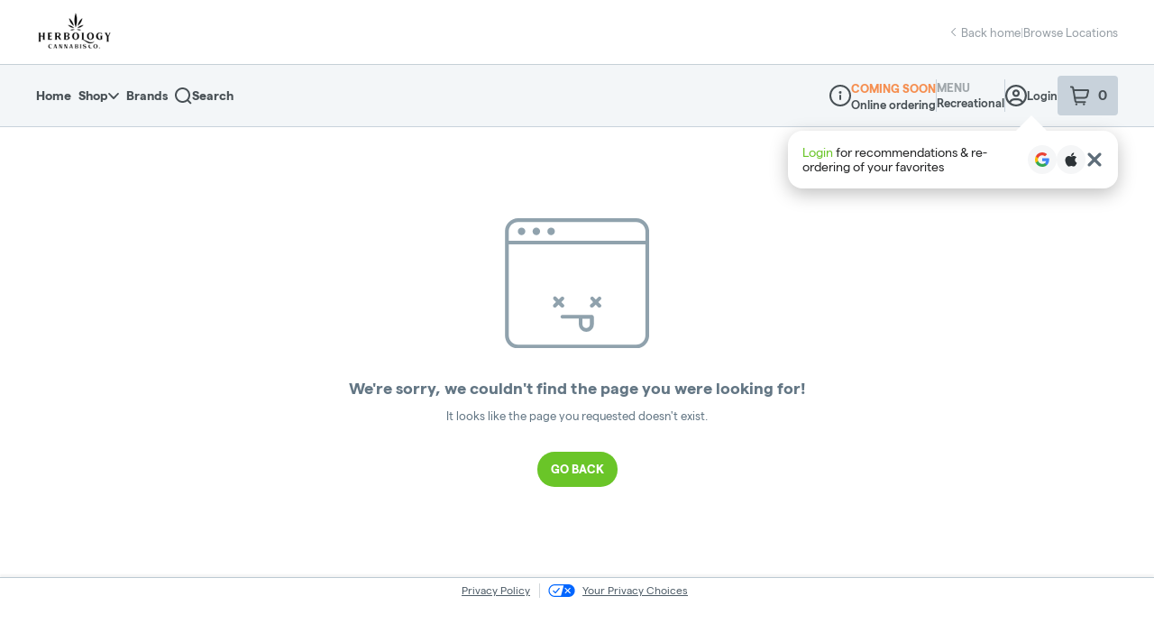

--- FILE ---
content_type: text/html; charset=utf-8
request_url: https://burke.shophcc.com/stores/herbology-burke-st-rec/product/bossy-live-resin-lemon-ice-1g
body_size: 2933
content:
<!DOCTYPE html><html lang="en"><head><meta charSet="utf-8"/><meta name="viewport" content="width=device-width"/><script async="" src="https://cdn.sift.com/s.js"></script><meta name="next-head-count" content="3"/><script data-route="/stores/[cName]/product/[productId]">
          // Injected by ecommerce-bootstraper
          window.reactEnv = {"adminSegmentWriteKey":"zPA2DpM1lHL8OCz0LrB2LmT9F7TXlp7o","adminUrl":"https://admin.dutchie.com","aerosyncConfigurationId":"46a49ff9-04e0-4651-bb17-8c3b50d520bc","amplitudeApiKey":"def7c460815da8bd71e156aa7dfa02f0","apiUrl":"https://api.dutchie.com","appEnv":"production","basisTheoryKey":"key_Ga8G8mbMc2EHPzbqUMvTUP","consumerUrl":"https://dutchie.com","googleAnalyticsID":"UA-101536475-1","gtmContainerKey":"GTM-5RH9Q95","launchDarklyClientId":"5ee2761738b5d10a6705cadf","logrocketIdAdmin":"zg2tcu/dutchie-admin","logrocketIdCheckout":"zg2tcu/dutchie-web","logrocketIdMarketplace":"zg2tcu/dutchie-v2","paysafeEnvironment":"live","pendoApiKey":"28a64b1a-322b-48a4-6319-f6c7ad86b901","plaidEnv":"production","plaidKey":"3e67a6a336084cd48c2ae088fe018b","pusherKey":"1412c6526d95721a9e05","siftBeaconKey":"40300270bd","streamKey":"cr3jebd5e69k","stripeKey":"pk_live_rAEVfhUf0viCKBYaDjq2QMDW00YVVUAXbM","turnstileSiteKey":"0x4AAAAAAA1_LIO4cx5r-Yf4","zendeskAdminKey":"ffeeab13-1fe5-4896-9223-6d3b19d9b497","zendeskMarketplaceKey":"7820171d-2068-41e7-9459-4b388f625a61","dispensaryId":"645e6d159142f40191b85e31","chainId":"herbology","hostNames":["burke.shophcc.com"],"chainCnames":["herbology-minot","herbology-ypsilanti-rec","herbology-burke-st-rec","herbology-jefferson-ave-rec","herbology-cannabis-co-west-branch-rec","herbology-cannabis-co-tekonsha-rec","herbology-cannabis-co-coldwater-rec","royal-highness-adrian","herbology-cannabis-co-pittsford-rec","herbology-cannabis-co-romeo","herbology-cannabis-co-new-buffalo"],"retailerId":"a2cf496e-57d9-42f4-8a87-fe7521261a23","enterpriseId":"65b42bf3-4c92-4582-a529-888ab67c3a2e"};
        </script><script async="" src="https://www.googletagmanager.com/gtag/js"></script><link rel="preload" href="https://assets2.dutchie.com/_next/static/css/76cd13bed012f503.css" as="style"/><link rel="stylesheet" href="https://assets2.dutchie.com/_next/static/css/76cd13bed012f503.css" data-n-g=""/><noscript data-n-css=""></noscript><script defer="" nomodule="" src="https://assets2.dutchie.com/_next/static/chunks/polyfills-c67a75d1b6f99dc8.js"></script><script src="https://assets2.dutchie.com/_next/static/chunks/webpack-5eeb9b1a8a8d69f7.js" defer=""></script><script src="https://assets2.dutchie.com/_next/static/chunks/framework-b2bf529cfdbd90c7.js" defer=""></script><script src="https://assets2.dutchie.com/_next/static/chunks/main-a6211988240db907.js" defer=""></script><script src="https://assets2.dutchie.com/_next/static/chunks/pages/_app-97d9cefa67596da8.js" defer=""></script><script src="https://assets2.dutchie.com/_next/static/chunks/5954-1351febb160da98f.js" defer=""></script><script src="https://assets2.dutchie.com/_next/static/chunks/4225-29e31c927ca9ed92.js" defer=""></script><script src="https://assets2.dutchie.com/_next/static/chunks/3938-3be7c7492841659c.js" defer=""></script><script src="https://assets2.dutchie.com/_next/static/chunks/4814-9ad4c740e82b7c61.js" defer=""></script><script src="https://assets2.dutchie.com/_next/static/chunks/1079-5654270d7550d870.js" defer=""></script><script src="https://assets2.dutchie.com/_next/static/chunks/8496-6df746d82903d9c1.js" defer=""></script><script src="https://assets2.dutchie.com/_next/static/chunks/pages/stores/%5BcName%5D/product/%5BproductId%5D-3fb0fb54b4ea49a9.js" defer=""></script><script src="https://assets2.dutchie.com/_next/static/8dqJ7Waf7KYxeCQLevzOv/_buildManifest.js" defer=""></script><script src="https://assets2.dutchie.com/_next/static/8dqJ7Waf7KYxeCQLevzOv/_ssgManifest.js" defer=""></script><style id="jss-server-side"></style><style data-styled="" data-styled-version="5.3.1">html{line-height:1.15;-webkit-text-size-adjust:100%;}/*!sc*/
body{margin:0;}/*!sc*/
main{display:block;}/*!sc*/
h1{font-size:2em;margin:0.67em 0;}/*!sc*/
hr{box-sizing:content-box;height:0;overflow:visible;}/*!sc*/
pre{font-family:monospace,monospace;font-size:1em;}/*!sc*/
a{background-color:transparent;}/*!sc*/
abbr[title]{border-bottom:none;-webkit-text-decoration:underline;text-decoration:underline;-webkit-text-decoration:underline dotted;text-decoration:underline dotted;}/*!sc*/
b,strong{font-weight:bolder;}/*!sc*/
code,kbd,samp{font-family:monospace,monospace;font-size:1em;}/*!sc*/
small{font-size:80%;}/*!sc*/
sub,sup{font-size:75%;line-height:0;position:relative;vertical-align:baseline;}/*!sc*/
sub{bottom:-0.25em;}/*!sc*/
sup{top:-0.5em;}/*!sc*/
img{border-style:none;}/*!sc*/
button,input,optgroup,select,textarea{font-family:inherit;font-size:100%;line-height:1.15;margin:0;}/*!sc*/
button,input{overflow:visible;}/*!sc*/
button,select{text-transform:none;}/*!sc*/
button,[type="button"],[type="reset"],[type="submit"]{-webkit-appearance:button;}/*!sc*/
button::-moz-focus-inner,[type="button"]::-moz-focus-inner,[type="reset"]::-moz-focus-inner,[type="submit"]::-moz-focus-inner{border-style:none;padding:0;}/*!sc*/
button:-moz-focusring,[type="button"]:-moz-focusring,[type="reset"]:-moz-focusring,[type="submit"]:-moz-focusring{outline:1px dotted ButtonText;}/*!sc*/
fieldset{padding:0.35em 0.75em 0.625em;}/*!sc*/
legend{box-sizing:border-box;color:inherit;display:table;max-width:100%;padding:0;white-space:normal;}/*!sc*/
progress{vertical-align:baseline;}/*!sc*/
textarea{overflow:auto;}/*!sc*/
[type="checkbox"],[type="radio"]{box-sizing:border-box;padding:0;}/*!sc*/
[type="number"]::-webkit-inner-spin-button,[type="number"]::-webkit-outer-spin-button{height:auto;}/*!sc*/
[type="search"]{-webkit-appearance:textfield;outline-offset:-2px;}/*!sc*/
[type="search"]::-webkit-search-decoration{-webkit-appearance:none;}/*!sc*/
::-webkit-file-upload-button{-webkit-appearance:button;font:inherit;}/*!sc*/
details{display:block;}/*!sc*/
summary{display:list-item;}/*!sc*/
template{display:none;}/*!sc*/
[hidden]{display:none;}/*!sc*/
data-styled.g390[id="sc-global-ecVvVt1"]{content:"sc-global-ecVvVt1,"}/*!sc*/
@font-face{font-family:Matter;font-weight:normal;font-display:block;src:url(https://assets2.dutchie.com/platform-assets/Matter/Matter-Regular.woff) format('opentype');}/*!sc*/
@font-face{font-family:Matter;font-weight:600;font-display:block;src:url(https://assets2.dutchie.com/platform-assets/Matter/Matter-SemiBold.woff) format('opentype');}/*!sc*/
@font-face{font-family:Matter;font-weight:bold;font-display:block;src:url(https://assets2.dutchie.com/platform-assets/Matter/Matter-Bold.woff) format('opentype');}/*!sc*/
body{font-family:Matter,-apple-system,BlinkMacSystemFont,"Segoe UI","Roboto","Oxygen","Ubuntu","Cantarell","Fira Sans","Droid Sans","Helvetica Neue","Helvetica","Arial",sans-serif;}/*!sc*/
button{font-family:inherit;}/*!sc*/
data-styled.g391[id="sc-global-bCxCLM1"]{content:"sc-global-bCxCLM1,"}/*!sc*/
*{box-sizing:border-box;}/*!sc*/
*:focus:not(.focus-visible){outline:none;}/*!sc*/
* .focus-visible,* button:focus-visible{outline:none;box-shadow:0 0 0pt 2pt rgba(11,153,230,0.4);}/*!sc*/
html{-moz-osx-font-smoothing:grayscale;-webkit-font-smoothing:antialiased;text-rendering:optimizeLegibility;}/*!sc*/
h1,h2,h3,h4,h5,h6{margin:0;}/*!sc*/
p{margin:0;}/*!sc*/
a{-webkit-text-decoration:none;text-decoration:none;color:inherit;}/*!sc*/
.iframe--overflow-hidden{overflow:hidden;}/*!sc*/
data-styled.g392[id="sc-global-geNFLs1"]{content:"sc-global-geNFLs1,"}/*!sc*/
.iiz__zoom-portal{position:fixed;top:0;right:0;bottom:0;left:0;z-index:10000;}/*!sc*/
data-styled.g396[id="sc-global-dstUuh1"]{content:"sc-global-dstUuh1,"}/*!sc*/
</style></head><body><div id="render-target"></div><div id="__next"></div><script id="__NEXT_DATA__" type="application/json">{"props":{"pageProps":{}},"page":"/stores/[cName]/product/[productId]","query":{},"buildId":"8dqJ7Waf7KYxeCQLevzOv","assetPrefix":"https://assets2.dutchie.com","nextExport":true,"autoExport":true,"isFallback":false,"scriptLoader":[]}</script></body></html>